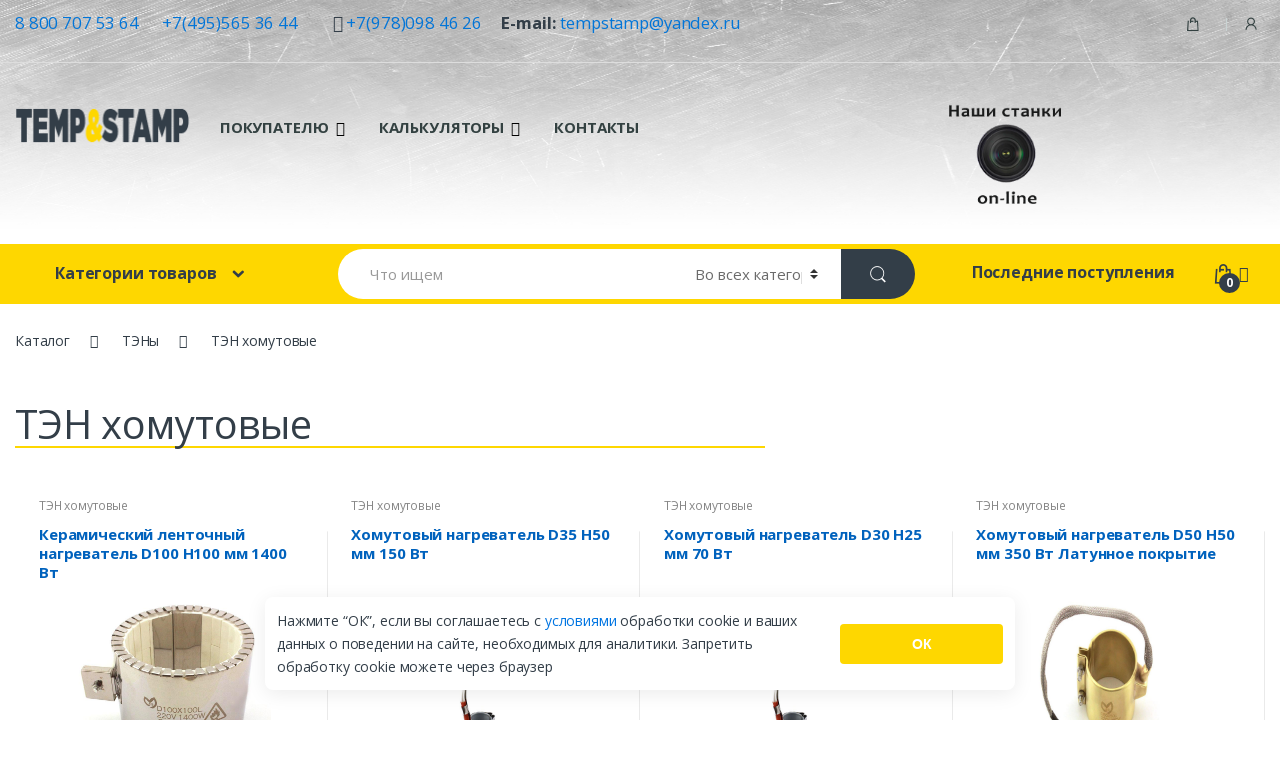

--- FILE ---
content_type: text/html; charset=UTF-8
request_url: https://tempstamp.ru/catalog/ten-bez-flanca/13/
body_size: 13042
content:
<!DOCTYPE html>
<html lang="ru-RU" itemscope="itemscope" itemtype="https://schema.org/WebPage">
    <head>
        <meta charset="UTF-8">
		<META HTTP-EQUIV="Content-Type" CONTENT="text/html; CHARSET=UTF-8">
        <meta name="viewport" content="width=device-width, initial-scale=1">

				<script  type="text/javascript" src="https://cdnjs.cloudflare.com/ajax/libs/jquery/1.10.2/jquery.min.js"></script>
		<!-- Global site tag (gtag.js) - Google Analytics -->


<rel="amphtml" href="https://tempstamp.ru/amp/ru/catalog/ten-bez-flanca/">

<META  name="robots" content="all">
        <title>ТЭН хомутовые купить в магазине TempStamp по выгодным ценам! - страница 2</title>
		<link rel="canonical" href="https://tempstamp.ru/catalog/ten-bez-flanca/"/>						<meta name="description" content="<p><b>Хомутовые ТЭНы</b> — нагревательные элементы для эффективного нагрева труб, сосудов и резервуаров. Изготавливаются из высококачественных материалов, таких как нержавеющая сталь, и устанавливаются с помощью хомута. Эти ТЭНы используются для нагрева твёрдых тел, жидкостей и воздуха в различных промышленных установках, включая экструдеры и системы для нагрева труб. Обеспечивают равномерный нагрев, просты в установке и долговечны.</p>">
		        <link defer rel="stylesheet" type="text/css" href="https://tempstamp.ru/assets/css/bootstrap.min.css" media="all" />
        <link defer rel="stylesheet" type="text/css" href="https://tempstamp.ru/assets/css/font-awesome.min.css" media="all" />
        <link defer rel="stylesheet" type="text/css" href="https://tempstamp.ru/assets/css/animate.min.css" media="all" />
        <link defer rel="stylesheet" type="text/css" href="https://tempstamp.ru/assets/css/font-electro.css" media="all" />
        <link defer rel="stylesheet" type="text/css" href="https://tempstamp.ru/assets/css/owl-carousel.css" media="all" />
        <link defer rel="stylesheet" type="text/css" href="https://tempstamp.ru/assets/css/style.css" media="all" />
        <link defer rel="stylesheet" type="text/css" href="https://tempstamp.ru/assets/css/colors/yellow.css" media="all" />

		<link defer rel="stylesheet" type="text/css" href="https://tempstamp.ru/css/style.css" media="all" />


        <link defer href='https://fonts.googleapis.com/css?family=Open+Sans:400,300,600,700,700italic,800,800italic,600italic,400italic,300italic' rel='stylesheet' type='text/css'>

        <link defer rel="shortcut icon" href="https://tempstamp.ru/assets/images/icon64.png" />
		<link defer rel="icon" href="https://tempstamp.ru/favicon.ico" type="image/x-icon" />


		<link rel="icon" href="https://tempstamp.ru/images/logo/tempstamp.png" sizes="144x144" type="image/png">
		<link rel="icon" href="https://tempstamp.ru/images/logo/tempstamp.svg" sizes="any" type="image/svg+xml">
		<link defer rel="apple-touch-icon" sizes="144x144" href="https://tempstamp.ru/images/logo/tempstamp.png">
		<link defer rel="apple-touch-icon-precomposed" sizes="144x144" href="https://tempstamp.ru/images/logo/tempstamp.png">


<script defer src='https://www.google.com/recaptcha/api.js'></script>
<meta name="yandex-verification" content="5b2f23cc2bd42c25" />

<script src="//code-ya.jivosite.com/widget/3X6ujrBI9c" async></script>

</head>

    <body class="single-product" style="background: url(https://tempstamp.ru/assets/images/bg-temp-stamp.png) no-repeat top center; background-size: 100% 10%;"  data="dsdads">



<!-- Google Tag Manager (noscript) -->
<noscript><iframe src="https://www.googletagmanager.com/ns.html?id=GTM-PL3KNVD"
height="0" width="0" style="display:none;visibility:hidden"></iframe></noscript>
<!-- End Google Tag Manager (noscript) -->

        <div id="page" class="hfeed site">
            <a class="skip-link screen-reader-text" href="#site-navigation">Перейти к навигации</a>
            <a class="skip-link screen-reader-text" href="#content">Перейти к содержанию</a>

            <div class="top-bar">
                <div class="container">


                  
                    <nav>

				  					<span class="support-number" style="font-size: 1.2em;"><strong></strong> <a href="tel:+78007075364">8 800 707 53 64</a></span>&nbsp;&nbsp;&nbsp;&nbsp;&nbsp;
					<span class="support-number" style="font-size: 1.2em;"><strong></strong><a href="tel:+74955653644">+7(495)565 36 44</a></span>&nbsp;&nbsp;&nbsp;&nbsp;&nbsp;&nbsp;&nbsp;&nbsp;
					
					<span class="support-number" style="font-size: 1.2em;"><i class="fab fa-viber"></i><i class="fa fa-whatsapp" aria-hidden="true"></i> <a href="tel:+79780984626">+7(978)098 46 26</a></span>&nbsp;&nbsp;&nbsp;&nbsp;
                   

				   <span class="support-number" style="font-size: 1.2em;"><strong>E-mail: </strong><a class="email" href="mailto:tempstamp@yandex.ru">tempstamp@yandex.ru</a></span>&nbsp;&nbsp;&nbsp;

				   <span class="support-number" style="font-size: 1.2em; cursor: pointer;"><strong onclick="$('#callback').modal('show');"></strong></span>&nbsp;&nbsp;&nbsp;&nbsp;
				   &nbsp;&nbsp;&nbsp;&nbsp;&nbsp;
                        <ul id="menu-top-bar-right" class="nav nav-inline pull-right animate-dropdown flip">

							
							
							
							
							                            <li class="menu-item animate-dropdown"><a title="Корзина" href="https://tempstamp.ru/basket/"><i class="ec ec-shopping-bag"></i></a></li>
                            <li class="menu-item animate-dropdown"><a title="Аккаунт" href="https://tempstamp.ru/kabinet/"><i class="ec ec-user"></i></a></li>
                        </ul>
										  <p>

					</p>
                    </nav>
                </div>
            </div><!-- /.top-bar -->

            <header id="masthead" class="site-header header-v2">
                <div class="container">
                    <div class="row">

                        <!-- ============================================================= Header Logo ============================================================= -->
                        <div class="header-logo">
                            <a href="https://tempstamp.ru/" class="header-logo-link">
                                <img src="https://tempstamp.ru/assets/images/logo_176-43.png">
                            </a>
                        </div>
                        <!-- ============================================================= Header Logo : End============================================================= -->

                        <div class="primary-nav animate-dropdown">
                            <div class="clearfix">
                                 <button class="navbar-toggler hidden-sm-up pull-right flip" type="button" data-toggle="collapse" data-target="#default-header">
                                        &#9776;
                                 </button>
                            </div>

                            <div class="collapse navbar-toggleable-xs" id="default-header">
                                <nav>
                                    <ul id="menu-main-menu" class="nav nav-inline yamm">
                                    	<div class="dropdown hidden-sm-up">
										  <button class="btn dropdown-toggle" type="button" id="dropdownMenuButton" data-toggle="dropdown" aria-haspopup="true" aria-expanded="false" style="border-color: #333e48; border-radius: .50rem; border: 1px solid;">
										    ПОКУПАТЕЛЮ
										  </button>
                                            <ul role="menu" class="dropdown-menu">
                                                <li class="menu-item"><a class="upper" title="Оплата и доставка" href="https://tempstamp.ru/oplata-i-dostavka.html">Оплата и доставка</a></li>
                                                <li class="menu-item"><a class="upper" title="Гарантии" href="https://tempstamp.ru/garantii.html">Гарантии</a></li>
                                                <li class="menu-item"><a class="upper" title="Возврат и ремонт" href="https://tempstamp.ru/vozvrat_i_remont.html">Возврат и ремонт</a></li>
                                                <li class="menu-item"><a class="upper" title="Вопросы и ответы" href="https://tempstamp.ru/questions.html">Вопросы</a></li>
                                                <li class="menu-item"><a class="upper" title="Наши работы" href="https://tempstamp.ru/gallery-of-works.html">Наши работы</a></li>
                                                <li class="menu-item"><a class="upper" title="Галерея ударных клейм" href="https://tempstamp.ru/gallery-steel.html">Галерея ударных клейм</a></li>
												<li class="menu-item"><a class="upper" title="Полезные статьи" href="https://tempstamp.ru/poleznye-stati/">Полезные статьи</a></li>
												<li class="menu-item"><a class="upper" title="Наши станки On-line" href="https://tempstamp.ru/chpu-stanki-on-line.html">Наши станки On-line</a></li>
                                            </ul>
										</div>
                                    	<div class="dropdown hidden-sm-up">
										  <button class="btn dropdown-toggle" type="button" id="dropdownMenuButton" data-toggle="dropdown" aria-haspopup="true" aria-expanded="false" style="border-color: #333e48; border-radius: .50rem; border: 1px solid">
										    КАЛЬКУЛЯТОРЫ
										  </button>
                                            <ul role="menu" class="dropdown-menu">
                                                <li class="menu-item animate-dropdown  "><a title="Калькулятор клише" href="https://tempstamp.ru/calculator_klishe.html">Клише</a></li>

												<li class="menu-item animate-dropdown  "><a title="Калькулятор табличек" href="https://tempstamp.ru/calculator_tabl.html">Таблички</a></li>
												<li class="menu-item animate-dropdown  "><a title="Калькулятор раскроя (резки)" href="https://tempstamp.ru/calculator_rez.html">Раскроя</a></li>
                                              <!--   <li class="menu-item animate-dropdown "><a title="Калькулятор лазерного реза" href="https://tempstamp.ru/calculator_laser.html">Лазерного реза</a></li>  -->
												<li class="menu-item animate-dropdown  "><a title="Калькулятор раскроя (резки)" href="https://tempstamp.ru/calculator_graver.html">Гравировки</a></li>
                                                <li class="menu-item animate-dropdown  "><a title="Калькулятор нагревательной пластины" href="https://tempstamp.ru/calc_plastin.html">Нагревательной пластины</a></li>
												<li class="menu-item animate-dropdown"><a title="Калькулятор ударного клейма" href="https://tempstamp.ru/calculator_udarnoe.html">Ударного клейма</a></li>
                                                <li class="menu-item animate-dropdown"><a title="Калькулятор роликов" href="https://tempstamp.ru/calculator_roller.html">Калькулятор роликов</a></li>
                                            </ul>
										</div>
										<a class="btn btn-dark hidden-sm-up" style="border-color: #333e48; border-radius: .50rem; border: 1px solid" role="button" href="https://tempstamp.ru/contacts.html">КОНТАКТЫ</a>
										<!-- мобильное меню -->
<!-- 										<li class="menu-item hidden-sm-up"><a class="upper" title="Наши работы" href="https://tempstamp.ru/gallery-of-works.html">Наши работы</a></li> -->
<!-- 										<li class="menu-item hidden-sm-up"><a class="upper" title="Оплата и доставка" href="https://tempstamp.ru/oplata-i-dostavka.html">Оплата и доставка</a></li> -->


									<!-- конец мобильное меню -->




                                        <li class="menu-item menu-item-has-children animate-dropdown dropdown " id="pokup">
											<a title="Покупателю" href="#" data-toggle="dropdown" class="dropdown-toggle">ПОКУПАТЕЛЮ</a>
                                            <ul role="menu" class=" dropdown-menu">
                                                <li class="menu-item animate-dropdown  "><a title="Оплата и доставка" href="https://tempstamp.ru/oplata-i-dostavka.html">Оплата и доставка</a></li>
                                                <li class="menu-item current-menu-item current_page_item animate-dropdown active"><a title="Гарантии" href="https://tempstamp.ru/garantii.html">Гарантии</a></li>
                                                <li class="menu-item animate-dropdown"><a title="Возврат и ремонт" href="https://tempstamp.ru/vozvrat_i_remont.html">Возврат и ремонт</a></li>
                                                <li class="menu-item animate-dropdown"><a title="Вопросы и ответы" href="https://tempstamp.ru/questions.html">Вопросы</a></li>
                                                <li class="menu-item animate-dropdown"><a title="Наши работы" href="https://tempstamp.ru/gallery-of-works.html">Наши работы</a></li>
                                                <li class="menu-item animate-dropdown"><a title="Галерея ударных клейм" href="https://tempstamp.ru/gallery-steel.html">Галерея ударных клейм</a></li>
												<li class="menu-item animate-dropdown"><a title="Полезные статьи" href="https://tempstamp.ru/poleznye-stati/">Полезные статьи</a></li>
												<li class="menu-item animate-dropdown"><a title="Наши станки On-line" href="https://tempstamp.ru/chpu-stanki-on-line.html">Наши станки On-line</a></li>
                                            </ul>
                                        </li>

                                        <li id="calculators" class="menu-item menu-item-has-children animate-dropdown dropdown ">
                                        	<a title="Калькуляторы" href="#" data-toggle="dropdown" class="dropdown-toggle" aria-haspopup="true">КАЛЬКУЛЯТОРЫ</a>
                                            <ul role="menu" class=" dropdown-menu">
                                                <li class="menu-item animate-dropdown  "><a title="Калькулятор клише" href="https://tempstamp.ru/calculator_klishe.html">Клише</a></li>

												<li class="menu-item animate-dropdown  "><a title="Калькулятор табличек" href="https://tempstamp.ru/calculator_tabl.html">Таблички</a></li>
												<li class="menu-item animate-dropdown  "><a title="Калькулятор раскроя (резки)" href="https://tempstamp.ru/calculator_rez.html">Раскроя</a></li>
                                              <!--   <li class="menu-item animate-dropdown "><a title="Калькулятор лазерного реза" href="https://tempstamp.ru/calculator_laser.html">Лазерного реза</a></li>  -->
												<li class="menu-item animate-dropdown  "><a title="Калькулятор раскроя (резки)" href="https://tempstamp.ru/calculator_graver.html">Гравировки</a></li>
                                                <li class="menu-item animate-dropdown  "><a title="Калькулятор нагревательной пластины" href="https://tempstamp.ru/calc_plastin.html">Нагревательной пластины</a></li>
												<li class="menu-item animate-dropdown"><a title="Калькулятор ударного клейма" href="https://tempstamp.ru/calculator_udarnoe.html">Ударного клейма</a></li>
                                                <li class="menu-item animate-dropdown"><a title="Калькулятор роликов" href="https://tempstamp.ru/calculator_roller.html">Калькулятор роликов</a></li>
												                                            </ul>
                                        </li>


										<li class="menu-item hidden-sm-down"><a title="КОНТАКТЫ" href="https://tempstamp.ru/contacts.html">КОНТАКТЫ</a></li>




                                    </ul>
                                </nav>
                            </div>
                        </div>

                        <div class="header-support-info dSMnone">
                            <div class="media">

								                                <div class="media-body"><a title="Наши станки On-line" href="https://tempstamp.ru/chpu-stanki-on-line.html"><img src="https://tempstamp.ru/image/cnc_online.png" style="height: 100px;"></a></div>
                            </div>
                        </div>

                    </div><!-- /.row -->
                </div>
            </header>

            <nav class="navbar navbar-primary navbar-full">
                <div class="container">
                    <ul class="nav navbar-nav departments-menu animate-dropdown">
                        <li class="nav-item dropdown ">
                            <a class="nav-link dropdown-toggle" data-toggle="dropdown" href="#" id="departments-menu-toggle">Категории товаров</a>
                           <ul id="menu-vertical-menu" class="dropdown-menu yamm departments-menu-dropdown" style=""> <li class="menu-item animate-dropdown active"><a title="Нагреватели клейм" href="https://tempstamp.ru/catalog/nagrevateli/">Нагреватели клейм</a></li> <li class="menu-item animate-dropdown active"><a title="Клише" href="https://tempstamp.ru/catalog/klishe/">Клише</a></li> <li class="menu-item animate-dropdown active"><a title="Ударные клейма" href="https://tempstamp.ru/catalog/udarnie-kleyma/">Ударные клейма</a></li> <li class="menu-item animate-dropdown active"><a title="Инструменты и оснастка" href="https://tempstamp.ru/catalog/instrumenty-i-osnastka/">Инструменты и оснастка</a></li> <li class="menu-item animate-dropdown active"><a title="Печати и штампы" href="https://tempstamp.ru/catalog/pechati-i-shtampy/">Печати и штампы</a></li> <li class="menu-item animate-dropdown active"><a title="ТЭНы" href="https://tempstamp.ru/catalog/teny/">ТЭНы</a></li> <li class="menu-item animate-dropdown active"><a title="Услуги" href="https://tempstamp.ru/catalog/uslugi/">Услуги</a></li> <li class="menu-item animate-dropdown active"><a title="Трафареты" href="https://tempstamp.ru/catalog/trafarety/">Трафареты</a></li> <li class="menu-item animate-dropdown active"><a title="Лазерная резка" href="https://tempstamp.ru/catalog/lazernaya-rezka/">Лазерная резка</a></li></ul>                        </li>
                    </ul>
                    <form class="navbar-search" method="post" action="https://tempstamp.ru/search/">
                        <label class="sr-only screen-reader-text" for="search"></label>
                        <div class="input-group">
							<input type="hidden" value="1" name="coder">
                            <input type="text" id="search" class="form-control search-field" dir="ltr" value="" name="search" placeholder="Что ищем">
                            <div class="input-group-addon search-categories">
                                 <select name="product_cat" id="product_cat" class="postform resizeselect" style="max-width: 300px; width: 145px;">
                                    <option value="0" selected="selected">Во всех категориях</option>
                                    <option value="00201128">Печати и штампы</option><option value="00201218">&nbsp;&nbsp;Антикварные печати</option><option value="00201149">&nbsp;&nbsp;Сувенирные печати</option><option value="00-01038118">&nbsp;&nbsp;Металлические штампы</option><option value="00-01038180">&nbsp;&nbsp;Резиновые печати</option><option value="00201134">&nbsp;&nbsp;Фотополимерные печати</option><option value="00201219">Инструменты и оснастка</option><option value="00201222">&nbsp;&nbsp;Приборы для выжигания</option><option value="00201220">&nbsp;&nbsp;Расходные материалы</option><option value="00201224">&nbsp;&nbsp;Инструменты для кожи</option><option value="00201230">&nbsp;&nbsp;Разное</option><option value="00-01025612">&nbsp;&nbsp;Опечатывающие устройства</option><option value="00-01025168">ТЭНы</option><option value="00201242">Услуги</option><option value="00201243">&nbsp;&nbsp;3D резьба по дереву</option><option value="00201246">&nbsp;&nbsp;3D резьба по металлу</option><option value="00201249">&nbsp;&nbsp;Лазерная гравировка</option><option value="00201252">&nbsp;&nbsp;Механическая гравировка</option><option value="00201253">&nbsp;&nbsp;3D Печать</option><option value="00201254">&nbsp;&nbsp;Электрохимическое травление</option><option value="00201245">&nbsp;&nbsp;3D резьба по пластику и резине</option><option value="00-01026775">&nbsp;&nbsp;Фрезерная резка листовых материалов</option><option value="00201255">Нагреватели клейм</option><option value="00201273">&nbsp;&nbsp;Запчасти к нагревателям</option><option value="00201266">&nbsp;&nbsp;Нагреватели для клейм</option><option value="00202232">&nbsp;&nbsp;Термопрессы</option><option value="00-00002130">Ударные клейма</option><option value="00202240">Клише</option><option value="00203432">&nbsp;&nbsp;Для мастеров</option><option value="00203009">&nbsp;&nbsp;Для поддонов</option><option value="00202243">&nbsp;&nbsp;Для пищевых продуктов</option><option value="00202249">&nbsp;&nbsp;Ветеринарные клейма</option><option value="00-01032370">Трафареты</option><option value="00-01032927">Лазерная резка</option>                                </select>
                            </div>
                            <div class="input-group-btn">
                                <input type="hidden" id="search-param" name="post_type" value="product">
                                <button style=" margin-right: 55px;" type="submit" class="btn btn-secondary"><i class="ec ec-search"></i></button>
                            </div>
                        </div>
                    </form>
				<a id="posl_r" href="https://tempstamp.ru/postupleniya/">Последние поступления</a>

                    <ul class="navbar-mini-cart navbar-nav animate-dropdown nav pull-right flip">
                        <li class="nav-item dropdown">
                            <a href="https://tempstamp.ru/basket/" class="nav-link" ">
                                <i class="ec ec-shopping-bag"></i>
                                <span class="cart-items-count count">0</span>
								<link href="https://fonts.googleapis.com/css?family=PT+Sans:regular,italic,bold,bolditalic" rel="stylesheet" type="text/css">
                                <span class="cart-items-total-price total-price"><span class="amount" style="font-family: 'PT Sans', serif;"><i class="fa fa-rub"></i> <span id="bSumm"></span></span></span>
                            </a>
                            <ul class="dropdown-menu dropdown-menu-mini-cart">
                                <li>
                                    <div class="widget_shopping_cart_content">

                                        <ul class="cart_list product_list_widget " id="cart_list">


                                        </ul><!-- end product list -->


                                        <p class="total"><strong>Итог:</strong> <span class="amount">1969.98</span></p>


                                        <p class="buttons">
                                            <a class="button wc-forward" href="https://tempstamp.ru/basket/">В корзину</a>
                                                                                   </p>


                                    </div>
                                </li>
                            </ul>
                        </li>
                    </ul>
                </div>
            </nav>

            <div class="modal fade" id="callback" tabindex="-1" role="dialog" aria-labelledby="exampleModalLabel" aria-hidden="true">
  <div class="modal-dialog">
    <div class="modal-content">
      <div class="modal-header">
        <h5 class="modal-title" id="callbackLabel"></h5>
        <button type="button" class="close" data-dismiss="modal" aria-label="Close">
          <span aria-hidden="true">?</span>
        </button>
      </div>
      <div class="modal-body">

		<form>
		  <div class="form-group">
			<label for="callbackName"></label>
			<input type="text" class="form-control" id="callbackName" aria-describedby="nameHelp" placeholder="ok">
			<small id="callbackNameHelp" class="form-text text-danger"></small>
		  </div>
		  <div class="form-group">
			<label for="callbackPhone"></label>
			<input type="email" class="form-control" id="callbackPhone" aria-describedby="emailHelp" placeholder="+7(977)888-88-88">
			<small id="callbackPhoneHelp" class="form-text text-danger"></small>
		  </div>
		  <div align="center">

		  </div>
		</form>


      </div>
      <div class="modal-footer">
        <button type="button" class="btn btn-secondary" data-dismiss="modal"></button>
        <button type="button" class="btn btn-primary" id="callbackSend" onclick="callBack();"></button>
      </div>
    </div>
  </div>
</div>

<div class="modal fade" id="callbackOK" tabindex="-1" role="dialog" aria-labelledby="exampleModalLabel" aria-hidden="true">
  <div class="modal-dialog">
    <div class="modal-content">
      <div class="modal-header">
        <h5 class="modal-title" id="callbackLabel"></h5>
        <button type="button" class="close" data-dismiss="modal" aria-label="Close">
          <span aria-hidden="true">?</span>
        </button>
      </div>
      <div class="modal-body callBg">

<div class="yellowbg">
	<!--<h4 style="font-size: 3.5em; text-align: center; font-family: helvetica;">Купить</h4>
 	<div style="font-size: 2em; text-align: center; font-family: helvetica;">??? ???????? ???????? ? ???? <br>? ??????? 30 ?????</div> -->
</div>


      </div>
      <div class="modal-footer">
        <button type="button" class="btn btn-secondary" data-dismiss="modal"></button>

      </div>
    </div>
  </div>
</div>


<style>
.callBg
{
	background-image: url(https://tempstamp.ru/images/caalBackBg.jpg);
	background-repeat: no-repeat;
	background-position: center;
	background-size: cover;
}
.yellowbg {
	background-color: #fed70091;
	margin: 25px;
	padding: 20px 10px;
}
</style>


<script>

function callBack()
{
	messageErrorN="";
	messageError="";
	messageCall="";
	$("#callbackPhoneHelp").html("");
	$("#callbackNameHelp").html("");

	if($("#callbackName").val().length<1){$("#callbackNameHelp").html(messageErrorN); return false;}
	if($("#callbackPhone").val().length<9){$("#callbackPhoneHelp").html(messageError); return false;}
	if(!(/^(\s*)?(\+)?([- _():=+]?\d[- _():=+]?){10,14}(\s*)?$/.test($("#callbackPhone").val()))) {$("#callbackPhoneHelp").html(messageError);return false;}

$("#callbackSend").attr('disabled','disabled');

						$.ajax({
					  type: "POST",
					  url: PATH+"ajax/sendMail.php",
					  data:
					  	{
							name : $("#callbackName").val(),
							tel : $("#callbackPhone").val()

					   },

					  success: function(data){
						console.log(data);
							$("#callback").modal('hide');
							$("#callbackOK").modal('show');

						}
					});

$("#callbackSend").removeAttr('disabled');
}



</script><div id="content" class="site-content" tabindex="-1">
                <div class="container">

                    <nav class="woocommerce-breadcrumb" itemscope="" itemtype="https://schema.org/BreadcrumbList">
<span itemprop="itemListElement" itemscope itemtype="https://schema.org/ListItem"><meta itemprop="position" content="3" /><a itemprop="item" href="https://tempstamp.ru/catalog/"><span itemprop="name">Каталог</span></a></span><span class="delimiter"><i class="fa fa-angle-right"></i></span>
<span itemprop="itemListElement" itemscope itemtype="https://schema.org/ListItem"><meta itemprop="position" content="2" /><a itemprop="item" href="https://tempstamp.ru/catalog/teny/"><span itemprop="name">ТЭНы</span></a></span><span class="delimiter"><i class="fa fa-angle-right"></i></span>
<span >ТЭН хомутовые</span></nav>

                    <div id="" class="content-area">
                        <main id="main" class="site-main">



                            <header class="page-header">
                                <h1 class="h1 bottom">ТЭН хомутовые</h1>
                                							</header>




								<div class="woocommerce columns-4">
                                    <ul class="product-loop-categories">




                                    </ul>
                                </div>




                            

                                </div>
                                <div role="tabpanel" class="tab-pane" id="grid-extended" aria-expanded="true">

                                    <ul class="products columns-4">


 <li class="product " style="">
                                            <div class="product-outer">
                                                <div class="product-inner">
                                                    <span class="loop-product-categories"><a href="" rel="tag">ТЭН хомутовые</a></span>
                                                    <a href="https://tempstamp.ru/product/keramicheskij-lentochnyj-nagrevatel.html">
                                                        <h3 style="height: 1.3em;">Керамический ленточный нагреватель D100 H100 мм 1400 Вт</h3>
                                                        <div></div>
                                                        <div class="product-thumbnail">
                                                            <img id="img00-01025113" style="max-width: 200px; max-height: 200px; margin: 0 auto;"  data-echo="https://tempstamp.ru/catalog/mn10_160519.jpg" src="https://tempstamp.ru/catalog/mn10_160519.jpg" alt="">
                                                        </div>

                                                        <div class="product-rating">
                                                            <div title="Rated 4 out of 5" class="star-rating"><span style="width:80%"><strong class="rating">4</strong> out of 5</span></div> (4.5)
                                                        </div><div class="product-sku">Артикул: 00-01025113</div>
                                                    </a>
                                                    <div class="price-add-to-cart">
                                                        <span class="price">
                                                            <span class="electro-price">
                                                                <ins><span class="amount">8250</span> <i class="fa fa-rub"></i></ins></span>
                                                        </span>
                                                    <span id="00-01025113" title="Добавить в корзину" class="button add_to_cart_button">Добавить в корзину</span>
													</div><!-- /.price-add-to-cart -->
													

											</div><!-- /.product-inner -->
                                            </div><!-- /.product-outer -->
                                        </li>

 <li class="product " style="">
                                            <div class="product-outer">
                                                <div class="product-inner">
                                                    <span class="loop-product-categories"><a href="" rel="tag">ТЭН хомутовые</a></span>
                                                    <a href="https://tempstamp.ru/product/homutovyj-nagrevatel-30-h-50-mm-150-vt.html">
                                                        <h3 style="height: 1.3em;">Хомутовый нагреватель D35 H50 мм 150 Вт</h3>
                                                        <div></div>
                                                        <div class="product-thumbnail">
                                                            <img id="img00-01068995" style="max-width: 200px; max-height: 200px; margin: 0 auto;"  data-echo="https://tempstamp.ru/catalog/bj01_311023.jpg" src="https://tempstamp.ru/catalog/bj01_311023.jpg" alt="">
                                                        </div>

                                                        <div class="product-rating">
                                                            <div title="Rated 4 out of 5" class="star-rating"><span style="width:80%"><strong class="rating">4</strong> out of 5</span></div> (4.5)
                                                        </div><div class="product-sku">Артикул: 00-01068995</div>
                                                    </a>
                                                    <div class="price-add-to-cart">
                                                        <span class="price">
                                                            <span class="electro-price">
                                                                <ins><span class="amount">843</span> <i class="fa fa-rub"></i></ins></span>
                                                        </span>
                                                    <span id="00-01068995" title="Добавить в корзину" class="button add_to_cart_button">Добавить в корзину</span>
													</div><!-- /.price-add-to-cart -->
													

											</div><!-- /.product-inner -->
                                            </div><!-- /.product-outer -->
                                        </li>

 <li class="product " style="">
                                            <div class="product-outer">
                                                <div class="product-inner">
                                                    <span class="loop-product-categories"><a href="" rel="tag">ТЭН хомутовые</a></span>
                                                    <a href="https://tempstamp.ru/product/homutovyj-nagrevatel-30-h-25-mm-70-vt.html">
                                                        <h3 style="height: 1.3em;">Хомутовый нагреватель D30 H25 мм 70 Вт</h3>
                                                        <div></div>
                                                        <div class="product-thumbnail">
                                                            <img id="img00-01068999" style="max-width: 200px; max-height: 200px; margin: 0 auto;"  data-echo="https://tempstamp.ru/catalog/bj01_311023.jpg" src="https://tempstamp.ru/catalog/bj01_311023.jpg" alt="">
                                                        </div>

                                                        <div class="product-rating">
                                                            <div title="Rated 4 out of 5" class="star-rating"><span style="width:80%"><strong class="rating">4</strong> out of 5</span></div> (4.5)
                                                        </div><div class="product-sku">Артикул: 00-01068999</div>
                                                    </a>
                                                    <div class="price-add-to-cart">
                                                        <span class="price">
                                                            <span class="electro-price">
                                                                <ins><span class="amount">758</span> <i class="fa fa-rub"></i></ins></span>
                                                        </span>
                                                    <span id="00-01068999" title="Добавить в корзину" class="button add_to_cart_button">Добавить в корзину</span>
													</div><!-- /.price-add-to-cart -->
													

											</div><!-- /.product-inner -->
                                            </div><!-- /.product-outer -->
                                        </li>

 <li class="product " style="">
                                            <div class="product-outer">
                                                <div class="product-inner">
                                                    <span class="loop-product-categories"><a href="" rel="tag">ТЭН хомутовые</a></span>
                                                    <a href="https://tempstamp.ru/product/homutovyj-nagrevatel-50-h-50-mm-350-vt-latunnoe-pokry.html">
                                                        <h3 style="height: 1.3em;">Хомутовый нагреватель D50 H50 мм 350 Вт Латунное покрытие</h3>
                                                        <div></div>
                                                        <div class="product-thumbnail">
                                                            <img id="img00-01069006" style="max-width: 200px; max-height: 200px; margin: 0 auto;"  data-echo="https://tempstamp.ru/catalog/bj02_311023.jpg" src="https://tempstamp.ru/catalog/bj02_311023.jpg" alt="">
                                                        </div>

                                                        <div class="product-rating">
                                                            <div title="Rated 4 out of 5" class="star-rating"><span style="width:80%"><strong class="rating">4</strong> out of 5</span></div> (4.5)
                                                        </div><div class="product-sku">Артикул: 00-01069006</div>
                                                    </a>
                                                    <div class="price-add-to-cart">
                                                        <span class="price">
                                                            <span class="electro-price">
                                                                <ins><span class="amount">4722</span> <i class="fa fa-rub"></i></ins></span>
                                                        </span>
                                                    <span id="00-01069006" title="Добавить в корзину" class="button add_to_cart_button">Добавить в корзину</span>
													</div><!-- /.price-add-to-cart -->
													

											</div><!-- /.product-inner -->
                                            </div><!-- /.product-outer -->
                                        </li>

 <li class="product " style="">
                                            <div class="product-outer">
                                                <div class="product-inner">
                                                    <span class="loop-product-categories"><a href="" rel="tag">ТЭН хомутовые</a></span>
                                                    <a href="https://tempstamp.ru/product/homutovyj-nagrevatel-42-h-40-mm-240-vt-latunnoe-pokry.html">
                                                        <h3 style="height: 1.3em;">Хомутовый нагреватель D42 H40 мм 240 Вт Латунное покрытие</h3>
                                                        <div></div>
                                                        <div class="product-thumbnail">
                                                            <img id="img00-01069007" style="max-width: 200px; max-height: 200px; margin: 0 auto;"  data-echo="https://tempstamp.ru/catalog/bj03_311023.jpg" src="https://tempstamp.ru/catalog/bj03_311023.jpg" alt="">
                                                        </div>

                                                        <div class="product-rating">
                                                            <div title="Rated 4 out of 5" class="star-rating"><span style="width:80%"><strong class="rating">4</strong> out of 5</span></div> (4.5)
                                                        </div><div class="product-sku">Артикул: 00-01069007</div>
                                                    </a>
                                                    <div class="price-add-to-cart">
                                                        <span class="price">
                                                            <span class="electro-price">
                                                                <ins><span class="amount">3744</span> <i class="fa fa-rub"></i></ins></span>
                                                        </span>
                                                    <span id="00-01069007" title="Добавить в корзину" class="button add_to_cart_button">Добавить в корзину</span>
													</div><!-- /.price-add-to-cart -->
													

											</div><!-- /.product-inner -->
                                            </div><!-- /.product-outer -->
                                        </li>

 <li class="product " style="">
                                            <div class="product-outer">
                                                <div class="product-inner">
                                                    <span class="loop-product-categories"><a href="" rel="tag">ТЭН хомутовые</a></span>
                                                    <a href="https://tempstamp.ru/product/homutovyj-nagrevatel-30-h-30-mm-90-vt.html">
                                                        <h3 style="height: 1.3em;">Хомутовый нагреватель D30 H30 мм 90 Вт</h3>
                                                        <div></div>
                                                        <div class="product-thumbnail">
                                                            <img id="img00-01069011" style="max-width: 200px; max-height: 200px; margin: 0 auto;"  data-echo="https://tempstamp.ru/catalog/bj01_311023.jpg" src="https://tempstamp.ru/catalog/bj01_311023.jpg" alt="">
                                                        </div>

                                                        <div class="product-rating">
                                                            <div title="Rated 4 out of 5" class="star-rating"><span style="width:80%"><strong class="rating">4</strong> out of 5</span></div> (4.5)
                                                        </div><div class="product-sku">Артикул: 00-01069011</div>
                                                    </a>
                                                    <div class="price-add-to-cart">
                                                        <span class="price">
                                                            <span class="electro-price">
                                                                <ins><span class="amount">1020</span> <i class="fa fa-rub"></i></ins></span>
                                                        </span>
                                                    <span id="00-01069011" title="Добавить в корзину" class="button add_to_cart_button">Добавить в корзину</span>
													</div><!-- /.price-add-to-cart -->
													

											</div><!-- /.product-inner -->
                                            </div><!-- /.product-outer -->
                                        </li>

                                    </ul>
                                </div>
<script type="application/ld+json">
{
    "@context": "https://schema.org",
	"name": "ТЭН хомутовые",
    "@type": "ItemList",
    "url": "https://tempstamp.ru/catalog/ten-bez-flanca/",
    "numberOfItems": "18",
    "itemListElement": [
			{
		"@type": "ListItem",
		"position": 1,
		"item":
		{
			"@type": "Product",
			"aggregateRating": {
				"@type": "AggregateRating",
				"ratingValue": "4.8",
				"reviewCount": "11"
			},
			"image": "https://tempstamp.ru/catalog/mn10_160519.jpg",
			"description": "Материал: нержавеющая сталь Керамические ленточные нагреватели имеют определенные преимущества благодаря своей термической эффективности, коэффициенту",
			"sku": "00-01025113",
			"mpn": "00-01025113",
			"url": "https://tempstamp.ru/catalog/product/keramicheskij-lentochnyj-nagrevatel.html",
			"name": "Керамический ленточный нагреватель D100 H100 мм 1400 Вт",
			"offers": {
				"@type": "Offer",
				"priceCurrency": "RUB",
				"price": "8250",
				"url": "https://tempstamp.ru/catalog/product/keramicheskij-lentochnyj-nagrevatel.html",
				"priceValidUntil": "2090-12-13",
				"itemCondition": "https://schema.org/NewCondition",
				"availability": "https://schema.org/InStock",
				"seller": {
					"@context" : "https://schema.org",
					"@type": "Organization",
					"name": "TempStamp",
					"url": "https://tempstamp.ru"
				}, 
				"shippingDetails": {
					"@type": "OfferShippingDetails",
					"deliveryTime": {
						"@type": "ShippingDeliveryTime",
						"businessDays": {
							"@type": "OpeningHoursSpecification",
							"dayOfWeek": [
								"https://schema.org/Monday",
								"https://schema.org/Tuesday",
								"https://schema.org/Wednesday",
								"https://schema.org/Thursday",
								"https://schema.org/Friday"
							]
						},
						"cutoffTime": "12:00:15Z",
						"handlingTime": {
							"@type": "QuantitativeValue",
							"minValue": 1,
							"maxValue": 2,
							"unitCode": "d"
						},
						"transitTime": {
							"@type": "QuantitativeValue",
							"minValue": 1,
							"maxValue": 10,
							"unitCode": "d"
						}
					},
					"shippingRate": {
						"@type": "MonetaryAmount",
						"value": 250,
						"currency": "RUB"
					},
					"shippingDestination": {
						"@type": "DefinedRegion",
						"addressCountry": "RU"
					}
				}, 
				"hasMerchantReturnPolicy": {
					"@type": "MerchantReturnPolicy",
					"applicableCountry": "RU",
					"returnPolicyCategory": "https://schema.org/MerchantReturnFiniteReturnWindow",
					"merchantReturnDays": 14,
					"returnMethod": "https://schema.org/ReturnByMail",
					"returnFees": "https://schema.org/FreeReturn"
				},
				"shippingDestination": {
					"@type": "DefinedRegion",
					"addressCountry": "RU"
				}
			}, 
			"review": {
				"@type": "Review",
				"itemReviewed": "",
				"author": {
					"@type": "Person",
					"name": "Гость"
				},
				"datePublished": "21.04.19",
				"description": "мне нравится"
			},
			"brand": {
				"@context" : "https://schema.org/Brand",
				"@type": "Brand",
				"name": "Temp&Stamp"
			}
		}
	}
						,	{
		"@type": "ListItem",
		"position": 2,
		"item":
		{
			"@type": "Product",
			"aggregateRating": {
				"@type": "AggregateRating",
				"ratingValue": "4.8",
				"reviewCount": "11"
			},
			"image": "https://tempstamp.ru/catalog/bj01_311023.jpg",
			"description": "Конструкция хомутового электронагревателя представляет собой корпус из листового металла толщиной 0,25 - 0,5 мм, изготовленный из углеродистой или нер",
			"sku": "00-01068995",
			"mpn": "00-01068995",
			"url": "https://tempstamp.ru/catalog/product/homutovyj-nagrevatel-30-h-50-mm-150-vt.html",
			"name": "Хомутовый нагреватель D35 H50 мм 150 Вт",
			"offers": {
				"@type": "Offer",
				"priceCurrency": "RUB",
				"price": "843",
				"url": "https://tempstamp.ru/catalog/product/homutovyj-nagrevatel-30-h-50-mm-150-vt.html",
				"priceValidUntil": "2090-12-13",
				"itemCondition": "https://schema.org/NewCondition",
				"availability": "https://schema.org/InStock",
				"seller": {
					"@context" : "https://schema.org",
					"@type": "Organization",
					"name": "TempStamp",
					"url": "https://tempstamp.ru"
				}, 
				"shippingDetails": {
					"@type": "OfferShippingDetails",
					"deliveryTime": {
						"@type": "ShippingDeliveryTime",
						"businessDays": {
							"@type": "OpeningHoursSpecification",
							"dayOfWeek": [
								"https://schema.org/Monday",
								"https://schema.org/Tuesday",
								"https://schema.org/Wednesday",
								"https://schema.org/Thursday",
								"https://schema.org/Friday"
							]
						},
						"cutoffTime": "12:00:15Z",
						"handlingTime": {
							"@type": "QuantitativeValue",
							"minValue": 1,
							"maxValue": 2,
							"unitCode": "d"
						},
						"transitTime": {
							"@type": "QuantitativeValue",
							"minValue": 1,
							"maxValue": 10,
							"unitCode": "d"
						}
					},
					"shippingRate": {
						"@type": "MonetaryAmount",
						"value": 250,
						"currency": "RUB"
					},
					"shippingDestination": {
						"@type": "DefinedRegion",
						"addressCountry": "RU"
					}
				}, 
				"hasMerchantReturnPolicy": {
					"@type": "MerchantReturnPolicy",
					"applicableCountry": "RU",
					"returnPolicyCategory": "https://schema.org/MerchantReturnFiniteReturnWindow",
					"merchantReturnDays": 14,
					"returnMethod": "https://schema.org/ReturnByMail",
					"returnFees": "https://schema.org/FreeReturn"
				},
				"shippingDestination": {
					"@type": "DefinedRegion",
					"addressCountry": "RU"
				}
			}, 
			"review": {
				"@type": "Review",
				"itemReviewed": "",
				"author": {
					"@type": "Person",
					"name": "Гость"
				},
				"datePublished": "21.04.19",
				"description": "мне нравится"
			},
			"brand": {
				"@context" : "https://schema.org/Brand",
				"@type": "Brand",
				"name": "Temp&Stamp"
			}
		}
	}
						,	{
		"@type": "ListItem",
		"position": 3,
		"item":
		{
			"@type": "Product",
			"aggregateRating": {
				"@type": "AggregateRating",
				"ratingValue": "4.8",
				"reviewCount": "11"
			},
			"image": "https://tempstamp.ru/catalog/bj01_311023.jpg",
			"description": "Конструкция хомутового электронагревателя представляет собой корпус из листового металла толщиной 0,25 - 0,5 мм, изготовленный из углеродистой или нер",
			"sku": "00-01068999",
			"mpn": "00-01068999",
			"url": "https://tempstamp.ru/catalog/product/homutovyj-nagrevatel-30-h-25-mm-70-vt.html",
			"name": "Хомутовый нагреватель D30 H25 мм 70 Вт",
			"offers": {
				"@type": "Offer",
				"priceCurrency": "RUB",
				"price": "758",
				"url": "https://tempstamp.ru/catalog/product/homutovyj-nagrevatel-30-h-25-mm-70-vt.html",
				"priceValidUntil": "2090-12-13",
				"itemCondition": "https://schema.org/NewCondition",
				"availability": "https://schema.org/InStock",
				"seller": {
					"@context" : "https://schema.org",
					"@type": "Organization",
					"name": "TempStamp",
					"url": "https://tempstamp.ru"
				}, 
				"shippingDetails": {
					"@type": "OfferShippingDetails",
					"deliveryTime": {
						"@type": "ShippingDeliveryTime",
						"businessDays": {
							"@type": "OpeningHoursSpecification",
							"dayOfWeek": [
								"https://schema.org/Monday",
								"https://schema.org/Tuesday",
								"https://schema.org/Wednesday",
								"https://schema.org/Thursday",
								"https://schema.org/Friday"
							]
						},
						"cutoffTime": "12:00:15Z",
						"handlingTime": {
							"@type": "QuantitativeValue",
							"minValue": 1,
							"maxValue": 2,
							"unitCode": "d"
						},
						"transitTime": {
							"@type": "QuantitativeValue",
							"minValue": 1,
							"maxValue": 10,
							"unitCode": "d"
						}
					},
					"shippingRate": {
						"@type": "MonetaryAmount",
						"value": 250,
						"currency": "RUB"
					},
					"shippingDestination": {
						"@type": "DefinedRegion",
						"addressCountry": "RU"
					}
				}, 
				"hasMerchantReturnPolicy": {
					"@type": "MerchantReturnPolicy",
					"applicableCountry": "RU",
					"returnPolicyCategory": "https://schema.org/MerchantReturnFiniteReturnWindow",
					"merchantReturnDays": 14,
					"returnMethod": "https://schema.org/ReturnByMail",
					"returnFees": "https://schema.org/FreeReturn"
				},
				"shippingDestination": {
					"@type": "DefinedRegion",
					"addressCountry": "RU"
				}
			}, 
			"review": {
				"@type": "Review",
				"itemReviewed": "",
				"author": {
					"@type": "Person",
					"name": "Гость"
				},
				"datePublished": "21.04.19",
				"description": "мне нравится"
			},
			"brand": {
				"@context" : "https://schema.org/Brand",
				"@type": "Brand",
				"name": "Temp&Stamp"
			}
		}
	}
						,	{
		"@type": "ListItem",
		"position": 4,
		"item":
		{
			"@type": "Product",
			"aggregateRating": {
				"@type": "AggregateRating",
				"ratingValue": "4.8",
				"reviewCount": "11"
			},
			"image": "https://tempstamp.ru/catalog/bj02_311023.jpg",
			"description": "Конструкция хомутового электронагревателя представляет собой корпус из листового металла толщиной 0,25 - 0,5 мм, изготовленный из углеродистой или нер",
			"sku": "00-01069006",
			"mpn": "00-01069006",
			"url": "https://tempstamp.ru/catalog/product/homutovyj-nagrevatel-50-h-50-mm-350-vt-latunnoe-pokry.html",
			"name": "Хомутовый нагреватель D50 H50 мм 350 Вт Латунное покрытие",
			"offers": {
				"@type": "Offer",
				"priceCurrency": "RUB",
				"price": "4722",
				"url": "https://tempstamp.ru/catalog/product/homutovyj-nagrevatel-50-h-50-mm-350-vt-latunnoe-pokry.html",
				"priceValidUntil": "2090-12-13",
				"itemCondition": "https://schema.org/NewCondition",
				"availability": "https://schema.org/InStock",
				"seller": {
					"@context" : "https://schema.org",
					"@type": "Organization",
					"name": "TempStamp",
					"url": "https://tempstamp.ru"
				}, 
				"shippingDetails": {
					"@type": "OfferShippingDetails",
					"deliveryTime": {
						"@type": "ShippingDeliveryTime",
						"businessDays": {
							"@type": "OpeningHoursSpecification",
							"dayOfWeek": [
								"https://schema.org/Monday",
								"https://schema.org/Tuesday",
								"https://schema.org/Wednesday",
								"https://schema.org/Thursday",
								"https://schema.org/Friday"
							]
						},
						"cutoffTime": "12:00:15Z",
						"handlingTime": {
							"@type": "QuantitativeValue",
							"minValue": 1,
							"maxValue": 2,
							"unitCode": "d"
						},
						"transitTime": {
							"@type": "QuantitativeValue",
							"minValue": 1,
							"maxValue": 10,
							"unitCode": "d"
						}
					},
					"shippingRate": {
						"@type": "MonetaryAmount",
						"value": 250,
						"currency": "RUB"
					},
					"shippingDestination": {
						"@type": "DefinedRegion",
						"addressCountry": "RU"
					}
				}, 
				"hasMerchantReturnPolicy": {
					"@type": "MerchantReturnPolicy",
					"applicableCountry": "RU",
					"returnPolicyCategory": "https://schema.org/MerchantReturnFiniteReturnWindow",
					"merchantReturnDays": 14,
					"returnMethod": "https://schema.org/ReturnByMail",
					"returnFees": "https://schema.org/FreeReturn"
				},
				"shippingDestination": {
					"@type": "DefinedRegion",
					"addressCountry": "RU"
				}
			}, 
			"review": {
				"@type": "Review",
				"itemReviewed": "",
				"author": {
					"@type": "Person",
					"name": "Гость"
				},
				"datePublished": "21.04.19",
				"description": "мне нравится"
			},
			"brand": {
				"@context" : "https://schema.org/Brand",
				"@type": "Brand",
				"name": "Temp&Stamp"
			}
		}
	}
						,	{
		"@type": "ListItem",
		"position": 5,
		"item":
		{
			"@type": "Product",
			"aggregateRating": {
				"@type": "AggregateRating",
				"ratingValue": "4.8",
				"reviewCount": "11"
			},
			"image": "https://tempstamp.ru/catalog/bj03_311023.jpg",
			"description": "Конструкция хомутового электронагревателя представляет собой корпус из листового металла толщиной 0,25 - 0,5 мм, изготовленный из углеродистой или нер",
			"sku": "00-01069007",
			"mpn": "00-01069007",
			"url": "https://tempstamp.ru/catalog/product/homutovyj-nagrevatel-42-h-40-mm-240-vt-latunnoe-pokry.html",
			"name": "Хомутовый нагреватель D42 H40 мм 240 Вт Латунное покрытие",
			"offers": {
				"@type": "Offer",
				"priceCurrency": "RUB",
				"price": "3744",
				"url": "https://tempstamp.ru/catalog/product/homutovyj-nagrevatel-42-h-40-mm-240-vt-latunnoe-pokry.html",
				"priceValidUntil": "2090-12-13",
				"itemCondition": "https://schema.org/NewCondition",
				"availability": "https://schema.org/InStock",
				"seller": {
					"@context" : "https://schema.org",
					"@type": "Organization",
					"name": "TempStamp",
					"url": "https://tempstamp.ru"
				}, 
				"shippingDetails": {
					"@type": "OfferShippingDetails",
					"deliveryTime": {
						"@type": "ShippingDeliveryTime",
						"businessDays": {
							"@type": "OpeningHoursSpecification",
							"dayOfWeek": [
								"https://schema.org/Monday",
								"https://schema.org/Tuesday",
								"https://schema.org/Wednesday",
								"https://schema.org/Thursday",
								"https://schema.org/Friday"
							]
						},
						"cutoffTime": "12:00:15Z",
						"handlingTime": {
							"@type": "QuantitativeValue",
							"minValue": 1,
							"maxValue": 2,
							"unitCode": "d"
						},
						"transitTime": {
							"@type": "QuantitativeValue",
							"minValue": 1,
							"maxValue": 10,
							"unitCode": "d"
						}
					},
					"shippingRate": {
						"@type": "MonetaryAmount",
						"value": 250,
						"currency": "RUB"
					},
					"shippingDestination": {
						"@type": "DefinedRegion",
						"addressCountry": "RU"
					}
				}, 
				"hasMerchantReturnPolicy": {
					"@type": "MerchantReturnPolicy",
					"applicableCountry": "RU",
					"returnPolicyCategory": "https://schema.org/MerchantReturnFiniteReturnWindow",
					"merchantReturnDays": 14,
					"returnMethod": "https://schema.org/ReturnByMail",
					"returnFees": "https://schema.org/FreeReturn"
				},
				"shippingDestination": {
					"@type": "DefinedRegion",
					"addressCountry": "RU"
				}
			}, 
			"review": {
				"@type": "Review",
				"itemReviewed": "",
				"author": {
					"@type": "Person",
					"name": "Гость"
				},
				"datePublished": "21.04.19",
				"description": "мне нравится"
			},
			"brand": {
				"@context" : "https://schema.org/Brand",
				"@type": "Brand",
				"name": "Temp&Stamp"
			}
		}
	}
						,	{
		"@type": "ListItem",
		"position": 6,
		"item":
		{
			"@type": "Product",
			"aggregateRating": {
				"@type": "AggregateRating",
				"ratingValue": "4.8",
				"reviewCount": "11"
			},
			"image": "https://tempstamp.ru/catalog/bj01_311023.jpg",
			"description": "Конструкция хомутового электронагревателя представляет собой корпус из листового металла толщиной 0,25 - 0,5 мм, изготовленный из углеродистой или нер",
			"sku": "00-01069011",
			"mpn": "00-01069011",
			"url": "https://tempstamp.ru/catalog/product/homutovyj-nagrevatel-30-h-30-mm-90-vt.html",
			"name": "Хомутовый нагреватель D30 H30 мм 90 Вт",
			"offers": {
				"@type": "Offer",
				"priceCurrency": "RUB",
				"price": "1020",
				"url": "https://tempstamp.ru/catalog/product/homutovyj-nagrevatel-30-h-30-mm-90-vt.html",
				"priceValidUntil": "2090-12-13",
				"itemCondition": "https://schema.org/NewCondition",
				"availability": "https://schema.org/InStock",
				"seller": {
					"@context" : "https://schema.org",
					"@type": "Organization",
					"name": "TempStamp",
					"url": "https://tempstamp.ru"
				}, 
				"shippingDetails": {
					"@type": "OfferShippingDetails",
					"deliveryTime": {
						"@type": "ShippingDeliveryTime",
						"businessDays": {
							"@type": "OpeningHoursSpecification",
							"dayOfWeek": [
								"https://schema.org/Monday",
								"https://schema.org/Tuesday",
								"https://schema.org/Wednesday",
								"https://schema.org/Thursday",
								"https://schema.org/Friday"
							]
						},
						"cutoffTime": "12:00:15Z",
						"handlingTime": {
							"@type": "QuantitativeValue",
							"minValue": 1,
							"maxValue": 2,
							"unitCode": "d"
						},
						"transitTime": {
							"@type": "QuantitativeValue",
							"minValue": 1,
							"maxValue": 10,
							"unitCode": "d"
						}
					},
					"shippingRate": {
						"@type": "MonetaryAmount",
						"value": 250,
						"currency": "RUB"
					},
					"shippingDestination": {
						"@type": "DefinedRegion",
						"addressCountry": "RU"
					}
				}, 
				"hasMerchantReturnPolicy": {
					"@type": "MerchantReturnPolicy",
					"applicableCountry": "RU",
					"returnPolicyCategory": "https://schema.org/MerchantReturnFiniteReturnWindow",
					"merchantReturnDays": 14,
					"returnMethod": "https://schema.org/ReturnByMail",
					"returnFees": "https://schema.org/FreeReturn"
				},
				"shippingDestination": {
					"@type": "DefinedRegion",
					"addressCountry": "RU"
				}
			}, 
			"review": {
				"@type": "Review",
				"itemReviewed": "",
				"author": {
					"@type": "Person",
					"name": "Гость"
				},
				"datePublished": "21.04.19",
				"description": "мне нравится"
			},
			"brand": {
				"@context" : "https://schema.org/Brand",
				"@type": "Brand",
				"name": "Temp&Stamp"
			}
		}
	}
				
    ]
}
</script>
								<div class="shop-control-bar-bottom">
                                <form class="form-electro-wc-ppp">
                                                                   </form>
								                                								<p class="woocommerce-result-count">Показано 13–18 из 18 товаров</p>
																
<nav class="woocommerce-pagination">
    <ul class="page-numbers">
<li><a href="https://tempstamp.ru/catalog/ten-bez-flanca/" class="page-numbers">1</a></li><li><span class="page-numbers current">2</span></li>
    </ul>
</nav>
                            </div>

														<div class="descr" align="justify">
							<p><b>Хомутовые ТЭНы</b> — нагревательные элементы для эффективного нагрева труб, сосудов и резервуаров. Изготавливаются из высококачественных материалов, таких как нержавеющая сталь, и устанавливаются с помощью хомута. Эти ТЭНы используются для нагрева твёрдых тел, жидкостей и воздуха в различных промышленных установках, включая экструдеры и системы для нагрева труб. Обеспечивают равномерный нагрев, просты в установке и долговечны.</p>							</div>
							<style>
							.descr p { margin: 3px;}
							</style>
							                        </main><!-- #main -->
                    </div><!-- #primary -->
                </div><!-- .container -->
            </div>

            <footer id="colophon" class="site-footer">


            	<div class="footer-newsletter">

            		<div class="container">

            			<div class="row">
            			</div>

            		</div>

            	</div>



            	<div class="footer-bottom-widgets">

            		<div class="container">

            			<div class="row">

            				<div class="col-xs-12 col-sm-12 col-md-7 col-md-push-5">

            					<div class="columns">

            						<aside id="nav_menu-2" class="widget clearfix widget_nav_menu">

            							<div class="body" style="max-width: 300px;">

            								<h4 class="widget-title">Общие положения</h4>

            								<div class="menu-footer-menu-1-container">

            									<ul id="menu-footer-menu-1" class="menu">

            										<li class="menu-item"><a href="https://tempstamp.ru/politika-konfidencialnosti.html">Политика</br>конфиденциальности</a></li>
													
													<li class="menu-item"><a href="https://tempstamp.ru/policy/politika-newslatters/">Согласие на получение рекламных и информационных рассылок</a></li>
													<li class="menu-item"><a href="https://tempstamp.ru/policy/politika-agreement/">Согласие на обработку персональных данных</a></li>
													<li class="menu-item"><a href="https://tempstamp.ru/policy/politika-3rd/">Реестр третьих лиц, которым переданы персональные данные</a></li>
													
													

            										<li class="menu-item"><a href="https://tempstamp.ru/garantii.html">Гарантии</a></li>
            										<li class="menu-item"><a href="https://tempstamp.ru/vozvrat_i_remont.html">Возврат и ремонт</a></li>
                                                    <li class="menu-item"><a title="О НАС" href="https://tempstamp.ru/about_us.html">О нас</a></li>


            										<!-- <li class="menu-item"><a href="single-product.html">Условия использования сайта</a></li> -->

            									</ul>

            								</div>

            							</div>

            						</aside>

            					</div><!-- /.columns -->



            					<div class="columns">

            						<aside id="nav_menu-3" class="widget clearfix widget_nav_menu">

            							<div class="body">

            								<h4 class="widget-title">Покупателям</h4>

            								<div class="menu-footer-menu-2-container">

            									<ul id="menu-footer-menu-2" class="menu">
                                                    <li class="menu-item"><a href="https://tempstamp.ru/calculator_klishe.html">Калькулятор стоимости<br>латунного клише</a></li>
													<li class="menu-item"><a href="https://tempstamp.ru/calculator_tabl.html">Калькулятор<br>стоимости шильдиков</a></li>
                                                    <li class="menu-item"><a href="https://tempstamp.ru/gallery-of-works.html">Наши работы</a></li>
                                                    <li class="menu-item"><a href="https://tempstamp.ru/catalog/uslugi/">Наши услуги</a></li>
													<li class="menu-item"><a href="https://tempstamp.ru/oplata-i-dostavka.html#dostavka">Доставка</a></li>
													<li class="menu-item"><a href="https://tempstamp.ru/oplata-i-dostavka.html#oplata">Оплата</a></li>


            									<!--	<li class="menu-item "><a href="#">Калькулятор<br>стоимости шильдиков</a></li> -->

            										<li  class="menu-item menu-item-type-taxonomy menu-item-object-product_cat menu-item-2742"><a href="https://tempstamp.ru/chpu-stanki-on-line.html">Наши станки On-line</a></li>



            									</ul>

            								</div>

            							</div>

            						</aside>

            					</div><!-- /.columns -->



            					<div class="columns">

            						<aside id="nav_menu-4" class="widget clearfix widget_nav_menu">

            							<div class="body">

            								<h4 class="widget-title">Информация</h4>

            								<div class="menu-footer-menu-3-container">

            									<ul id="menu-footer-menu-3" class="menu">

            										                                                      		<li class="menu-item"><a href="https://tempstamp.ru/questions.html">FAQ (Часто</br>задаваемые вопросы)</a></li>
            										          <li class="menu-item"><a href="https://tempstamp.ru/poleznye-stati/">Полезные статьи</a></li>

            										<li class="menu-item"><a href="https://tempstamp.ru/actions.html">Акции и скидки</a></li>

            										
            										<li class="menu-item"><a href="https://tempstamp.ru/otzivi.html">Отзывы</a></li>
                      <li class="menu-item"><a href="https://tempstamp.ru/oferta.html">Оферта</a></li>


            									</ul>

            								</div>

            							</div>

            						</aside>

            					</div><!-- /.columns -->



            				</div><!-- /.col -->



            				<div class="footer-contact col-xs-12 col-sm-12 col-md-5 col-md-pull-7">

            					<div class="footer-logo">

            						<img src="https://tempstamp.ru/assets/images/logo_176-43.png" />

            					</div><!-- /.footer-contact -->



            					<div class="footer-call-us">

            						<div class="media">

            							<span class="media-left call-us-icon media-middle"><i class="ec ec-support"></i></span>

            							<div class="media-body">

            								<span class="call-us-text">Звоните по любым вопросам!</span>

            								<span class="call-us-number"><a href="tel:+74955653644">+7(495)5653644</a></span>
											<span class="call-us-number"><a href="tel:+78007075364">8 800 707 53 64</a></span>

            							</div>

            						</div>

            					</div><!-- /.footer-call-us -->





            					<div class="footer-address">

            						<strong class="footer-address-title">Контактная информация </strong>

            						<address>125464, Россия, г. Москва, Пятницкое шоссе 7, корп.1 оф.2</address>

            					</div><!-- /.footer-address -->



            					<div class="footer-social-icons">

            						<ul class="social-icons list-unstyled">

            							<li><a class="fa fa-vk" style="color:#4A76A8" style="color:#4A76A8" href="https://vk.com/tempstamp"></a></li>
                          <li><a class="fa fa-video-camera" style="color:#0081D8" href="https://vkvideo.ru/@temp_stamp"></a></li>
            							<li><a class="fa fa-telegram" style="color:#4A76A8" style="color:#4A76A8" href="https://t.me/TempStamp"></a></li>
            							</ul>

            					</div>

            				</div>



            			</div>

            		</div>

            	</div>



            	<div class="copyright-bar" style="padding-bottom: 25px;">

            		<div class="container">

            			<div class="pull-left flip copyright">&copy; <a href="/">TempStamp</a> - Все права защищены</div>

            			<div class="pull-right flip payment">

            				<div class="footer-payment-logo">

            					<ul class="cash-card card-inline">

            						<li class="card-item">
            						<!-- Rating Yandex.Maps -->
<iframe src="https://yandex.ru/sprav/widget/rating-badge/1241553426" width="150" height="50" frameborder="0"></iframe>
									</li>

            						<li class="card-item">
            						<!-- Rating@Mail.ru counter -->
<script type="text/javascript">
var _tmr = window._tmr || (window._tmr = []);
_tmr.push({id: "2517877", type: "pageView", start: (new Date()).getTime()});
(function (d, w, id) {
  if (d.getElementById(id)) return;
  var ts = d.createElement("script"); ts.type = "text/javascript"; ts.async = true; ts.id = id;
  ts.src = "https://top-fwz1.mail.ru/js/code.js";
  var f = function () {var s = d.getElementsByTagName("script")[0]; s.parentNode.insertBefore(ts, s);};
  if (w.opera == "[object Opera]") { d.addEventListener("DOMContentLoaded", f, false); } else { f(); }
})(document, window, "topmailru-code");
</script><noscript><div>
<img src="https://top-fwz1.mail.ru/counter?id=2517877;js=na" style="border:0;position:absolute;left:-9999px;" alt="Top.Mail.Ru" />
</div></noscript>
<!-- //Rating@Mail.ru counter -->
<!-- Rating@Mail.ru logo -->
<a href="https://top.mail.ru/jump?from=2517877">
<img src="https://top-fwz1.mail.ru/counter?id=2517877;t=479;l=1" style="border:0;" height="31" width="88" alt="Top.Mail.Ru" /></a>
<!-- //Rating@Mail.ru logo -->
									</li>

            						<li class="card-item">
<!-- Yandex.Metrika informer -->
<a href="https://metrika.yandex.ru/stat/?id=27965304&amp;from=informer"
target="_blank" rel="nofollow"><img src="https://informer.yandex.ru/informer/27965304/3_0_A0A0A0FF_808080FF_1_pageviews"
style="width:88px; height:31px; border:0;" alt="Яндекс.Метрика" title="Яндекс.Метрика: данные за сегодня (просмотры, визиты и уникальные посетители)" class="ym-advanced-informer" data-cid="27965304" data-lang="ru" /></a>
<!-- /Yandex.Metrika informer -->

<!-- Yandex.Metrika counter -->
<script type="text/javascript" >
   (function(m,e,t,r,i,k,a){m[i]=m[i]||function(){(m[i].a=m[i].a||[]).push(arguments)};
   m[i].l=1*new Date();k=e.createElement(t),a=e.getElementsByTagName(t)[0],k.async=1,k.src=r,a.parentNode.insertBefore(k,a)})
   (window, document, "script", "https://mc.yandex.ru/metrika/tag.js", "ym");

   ym(27965304, "init", {
        clickmap:true,
        trackLinks:true,
        accurateTrackBounce:true,
        webvisor:true,
        ecommerce:"dataLayer"
   });
</script>
<noscript><div><img src="https://mc.yandex.ru/watch/27965304" style="position:absolute; left:-9999px;" alt="" /></div></noscript>
<!-- /Yandex.Metrika counter -->

									</li>

            						
            					</ul>

            				</div><!-- /.payment-methods -->

            			</div>

            		</div><!-- /.container -->

            	</div><!-- /.copyright-bar -->

            </footer><!-- #colophon -->



        </div><!-- #page -->




        <script defer type="text/javascript" src="https://tempstamp.ru/assets/js/jquery.easing.min.js"></script>
        <script defer type="text/javascript" src="https://tempstamp.ru/assets/js/jquery.waypoints.min.js"></script>


		 <script defer type="text/javascript" src="https://tempstamp.ru/assets/js/tether.min.js"></script>
        <script defer type="text/javascript" src="https://tempstamp.ru/assets/js/bootstrap.min.js"></script>
        <script defer type="text/javascript" src="https://tempstamp.ru/assets/js/bootstrap-hover-dropdown.min.js"></script>
        <script defer type="text/javascript" src="https://tempstamp.ru/assets/js/owl.carousel.min.js"></script>
        <script defer type="text/javascript" src="https://tempstamp.ru/assets/js/echo.min.js"></script>
        <script defer type="text/javascript" src="https://tempstamp.ru/assets/js/wow.min.js"></script>
		<script defer type="text/javascript" src="https://tempstamp.ru/assets/js/electro.js"></script>



		<script defer type="text/javascript" src="https://tempstamp.ru/js/const.js"></script>
		<script defer type="text/javascript" src="https://tempstamp.ru/js/script.js"></script>
		<script defer type="text/javascript" src="https://tempstamp.ru/js/catalog.js"></script>






     <div class="b-consent js-consent ">
         <div class="__text">
             Нажмите “ОК”, если вы соглашаетесь с <a href="https://tempstamp.ru/politika-konfidencialnosti.html" target="_blank">условиями </a>обработки cookie и ваших
             данных о поведении на сайте, необходимых для аналитики. Запретить обработку cookie можете через браузер
         </div>
         <a href="#" class="b-btn --green js-consent-btn">ОК</a>
     </div>
	
	<script src="https://tempstamp.ru/policy/init.js"></script>
	 <link defer rel="stylesheet" media="all" href="https://tempstamp.ru/policy/policy.css" />


	</body>

</html>

--- FILE ---
content_type: text/html; charset=UTF-8
request_url: https://tempstamp.ru/js/const.js
body_size: 488
content:
const COOKIE="64ea2c08a9e096467977915ede53096c";
const DOP_POLE_IP=" cookie='64ea2c08a9e096467977915ede53096c' ";
const PATH="https://tempstamp.ru/";
const IP="3.17.161.190";


--- FILE ---
content_type: text/css
request_url: https://tempstamp.ru/css/style.css
body_size: 1677
content:
@media (max-width: 991.98px) { 
.dSMnone {display: none;}
.site-header {padding: 3px;}
 }

a{
	transition: 0.2s;
}
.add_to_cart_button {cursor: pointer;}
.podr {width: 100px!important; text-indent: inherit!important; border-radius: 35px!important;}
li.product .button.add_to_cart_button_podr::before{content:"\6d";font-family:font-electro;float:right;text-indent:0;background:0 0;transform:translate(-50%,-50%);top:50%;left:50%;position:absolute;font-size:18px;padding:0}
.bottom::after
{
    content: ' ';
    border-bottom: 2px solid transparent;
    display: block;
    /*position: absolute;*/
    bottom: -1px;
    width: 60%;
	border-color: #fed700;
}
.electro-description p
{margin-bottom: 7px;}


.selected
{

	border: 2px #fed700 solid!important;

}

.offer{cursor: pointer;border-radius: 3px; border: 2px white solid;}

.offer:hover
{
    border: 2px dotted transparent;
	border-color: #fed700;
}

#posl_r:hover{
	color: white;
    text-decoration: none;
	
}

#posl_r{
	line-height: 3;
    font-weight: bold;
    font-size: 1.142em;
    color: #333e48;
	
}
.zoom_pict:hover {
 transition-delay: 0.5s;
 -webkit-transition-delay: 0.5s;
 -moz-transition-delay: 0.5s;
 -o-transition-delay: 0.5s;
-webkit-transform: scale(5);
-moz-transform: scale(5);
-o-transform: scale(5);
transform: scale(5);
position: relative;
}
.zoom_pict {
text-indent: 0px;
z-index: 100000000000000000;

-moz-transition: all 0.5s ease-out;
-o-transition: all 0.5s ease-out;
-webkit-transition: all 0.5s ease-out;
}
a:hover{
	color:#55294 !important;

}
.label {width: 55px; float: left;}
.offer {padding: 3px; clear: both;}
#vibor_offer {height: 166px;  overflow: auto;     border-radius: 1em; border: 1px solid #ddd; padding: 0.5em;}



/*����� ������*/
table {
font-family: "Lucida Sans Unicode", "Lucida Grande", Sans-Serif;
font-size: 14px;
border-radius: 10px;
border-spacing: 0;
text-align: center;
}
th {


color: black;
padding: 10px 20px;
}
th, td {
border-width: 0 1px 1px 0;
border-color: white;
}
th:first-child, td:first-child {
text-align: left;
}
th:first-child {
border-top-left-radius: 10px;
}
th:last-child {
border-top-right-radius: 10px;
border-right: none;
}
td {
padding: 10px 20px;

}
tr:last-child td:first-child {
border-radius: 0 0 0 10px;
}
tr:last-child td:last-child {
border-radius: 0 0 10px 0;
}
tr td:last-child {
border-right: none;
}
/*����� ������*/
.selectedDost
{
	color: #efecec;
    background-color: #333e48;
    border-color: #333e48;
}
.SelectYandex,
.SelectDelLin {
    cursor: pointer;
    background-color: #FFCC03;
    padding: 3px 5px;
    border-radius: 3px;
    color: #FFF;
}

.input-option
{   
	width: 100%;
	padding: 0.857em 1.214em;
    background-color: transparent;
    color: #818181;
    line-height: 1.286em;
    outline: none;
    border: 0;
    border-radius: 1.571em;
    box-sizing: border-box;
    border-width: 1px;
    border-style: solid;
    border-color: #dddddd;
}




.nav-pills .nav-link.active{
    background-color: #fed700;
    color: black;
}

.nav-pills .nav-link.active, .nav-pills .nav-link.active:focus, .nav-pills .nav-link.active:hover{
    background-color: #fed700;
    color: black;
}



.tovarGroup {    
	display: flex;
    flex-direction: row;
    flex-wrap: wrap;
    justify-content: flex-start; 
	position: relative;
	}
.divItem {width: 90px; height: 120px; text-align: center; display: flex;
    flex-direction: column;
    align-content: center;
    justify-content: center;
	border-radius: 7px;
	border: 2px solid #334141;
	margin: 5px;
 }

.groupItem   {width: 70px; height: 70px; 
	display: block;
	background-size: contain;
	background-repeat: no-repeat;
	background-position-x: center;
	background-position-y: center;
	margin: 7px;
	
}
.divItem.active {border: 2px solid #55BC74; }
.divItem:hover {border: 2px solid #fed700; }

.tooltip2{
    z-index: 9999;
	position: absolute;
	display: none;
	top:-30px;
	left:0px;
	background-color: #2C2C2C;
	padding: 5px 10px 5px 10px;
	color: white;
	opacity: 0.8;
	border-radius: 5px; 
	width: 100%;
}
.divItem:hover .tooltip2 {display: block;}
.markerYM {
    display: inline;
    width: 12px;
    height: 12px;
    font-size: 11px;
    color: #fff;
    padding: 3px;
    margin-left: 5px;
    border-radius: 50%;
    background: linear-gradient(90deg, #FC401D, #FED42A);
    background-color: #005bff;
}
.markerWB {
    display: inline-block;
    min-width: 12px;
    min-height: 12px;
    margin-left: 5px;
    border-radius: 50%;
    background-color: #a811da;
    color: #FFF;
    padding: 1px 3px;
}
.markerOZ {
    display: inline;
    width: 12px;
    height: 12px;
    font-size: 11px;
    color: #fff;
    padding: 5px;
    margin-left: 5px;
    border-radius: 50%;
    background: linear-gradient(90deg, #005bff, #f81156);
    background-color: #005bff;
    color: white;
}

--- FILE ---
content_type: application/javascript
request_url: https://tempstamp.ru/js/catalog.js
body_size: 907
content:
(function($, window){


$(document).ready(function(){

//Добавитьв корзину из каталога
$(".button.add_to_cart_button").on( "click", function() {
var id = $(this).attr("id");
cena=$(this).prev().text().replace(/[^\d]/g,'').trim();


//-----------------------------------------------------------------------------------------------

         			$.ajax({
					  type: "GET",
					  url: PATH+"ajax/kupit_standart.php",
					  data:
					  	{
					  	 calc_params : $("#calc_params").val(),
                         dop_pole_ip: DOP_POLE_IP, cookie: COOKIE, ip_: IP,
                         kkorzina: id, kol:  1, kcena: cena
					   },

					  success: function(data){
				console.log(data);
					  			 var arr_resp = data.split("#%#");
					             var kol=arr_resp[1];
                                 var summ=arr_resp[0];
                                 //ecommerce_add_to_basket();
                                 ym(27965304,'reachGoal','add_to_cart');



            $("#"+id)
              .clone()
              .css({'position' : 'absolute', 'z-index' : '1000', 'top': '0', 'float' :'right'})
              .appendTo($("#"+id).parent())
				.animate({opacity: 0.5,
                left: 1100-jQuery("#img"+id).offset().left,//$(".cart-items-count.count").offset()['left'],
                top: -200-jQuery("#img"+id).offset().top,//$(".cart-items-count.count").offset()['top'],
                height: 50,
                width: 50}, 1000, function() {
                $(this).remove();
            });





									$(".cart-items-count.count").html(kol);
								  $("#bSumm").html(summ);
								  cart_list();





			//setTimeout(function () { $("#col_tovarov").html(kol); }, 1000);
             //                             podarok();
			//							  yaCounter7103584.reachGoal('add_to_cart');
                        return summ;
						}
					});

//-----------------------------------------------------------------------------------------------

});
});//document.ready



})(jQuery, window);


